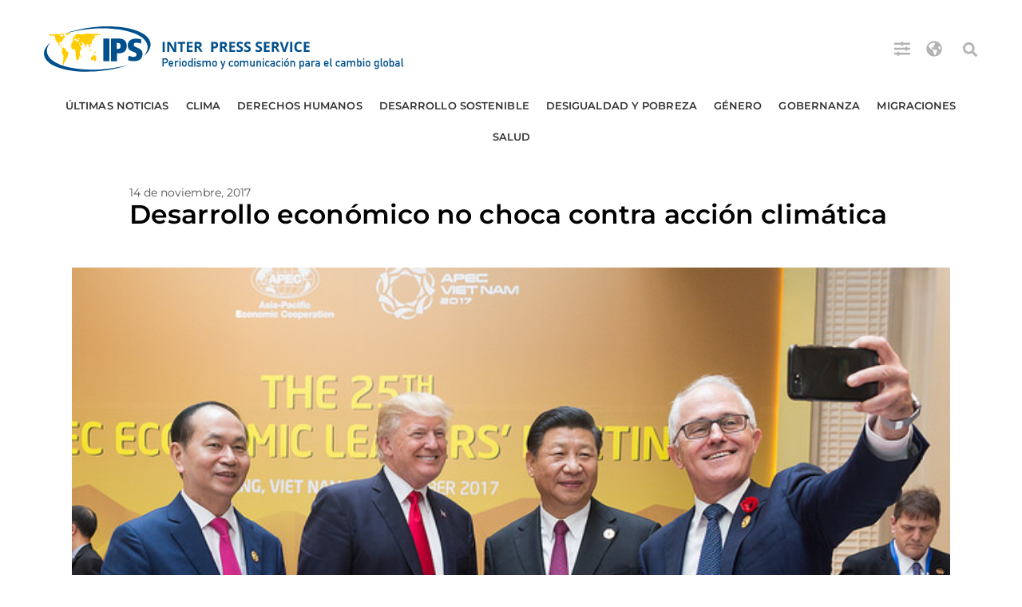

--- FILE ---
content_type: text/html; charset=utf-8
request_url: https://www.google.com/recaptcha/api2/aframe
body_size: 271
content:
<!DOCTYPE HTML><html><head><meta http-equiv="content-type" content="text/html; charset=UTF-8"></head><body><script nonce="3dPEFVTGBQSWfIyGZDjVSA">/** Anti-fraud and anti-abuse applications only. See google.com/recaptcha */ try{var clients={'sodar':'https://pagead2.googlesyndication.com/pagead/sodar?'};window.addEventListener("message",function(a){try{if(a.source===window.parent){var b=JSON.parse(a.data);var c=clients[b['id']];if(c){var d=document.createElement('img');d.src=c+b['params']+'&rc='+(localStorage.getItem("rc::a")?sessionStorage.getItem("rc::b"):"");window.document.body.appendChild(d);sessionStorage.setItem("rc::e",parseInt(sessionStorage.getItem("rc::e")||0)+1);localStorage.setItem("rc::h",'1769860324321');}}}catch(b){}});window.parent.postMessage("_grecaptcha_ready", "*");}catch(b){}</script></body></html>